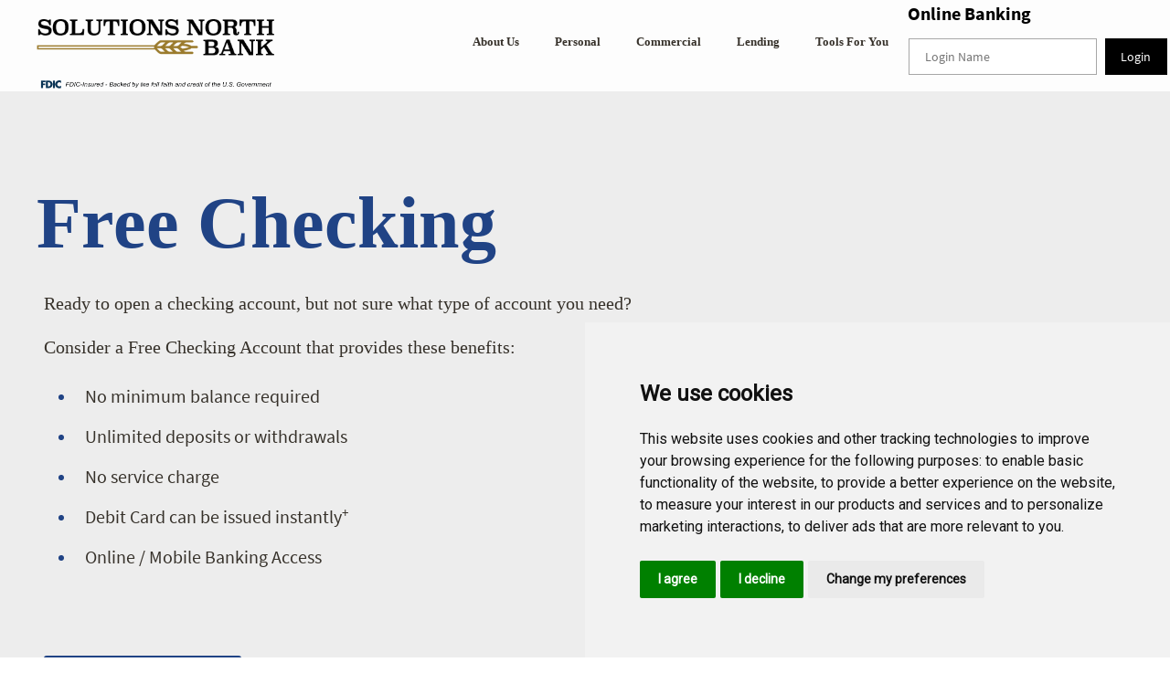

--- FILE ---
content_type: text/html; charset=utf-8
request_url: https://www.snbks.com/personal/personal-checking/free-checking
body_size: 8824
content:



<!DOCTYPE html>
<html xmlns="http://www.w3.org/1999/xhtml" class="no-js" lang="en">
<head>
    <meta http-equiv="Content-Type" content="text/html; charset=utf-8" />
    <meta name="viewport" content="width=device-width, initial-scale=1" />
    <meta name="application-name" content="Solutions North Bank" />
    <title>Free Checking - Solutions North Bank</title>
    <link rel="canonical" href="https://www.snbks.com/personal/personal-checking/free-checking" />
    <meta name="Generator" content="GoLive by Data Center Inc." />
        <link rel="shortcut icon" href="/doccenter/d5ea560e-5a94-4bac-aefd-8c288731d088/20181009155932/Favicon.png" />
            <link rel="apple-touch-icon" href="/doccenter/4c22f483-878d-4c42-b3cc-54dee4423b6b/20181009160913/TouchIcon180.png" />
    <link rel="preconnect" href="https://fonts.googleapis.com">
    <link rel="preconnect" href="https://fonts.gstatic.com" crossorigin>
    <link rel="stylesheet" type="text/css" href="/site-fonts.css" />
    <link href="/bundles/css/eui?v=WqMhKL5cQxvaPJIqHcOCwYcTUcVuhlECJwG8J37Go_A1" rel="stylesheet"/>

    <link href="/bundles/v12/largebank?v=swdd3HEi93P5MKdd6yuqZu1pdsvNkL0f-NU8jyps89w1" rel="stylesheet"/>

        <link href="/site-config.css" type="text/css" rel="stylesheet" />
    <script src='/includes/js/jquery-3.6.3.min.js'  ></script>

    
    
    <meta property="og:type" content="website" />
    <meta property="og:url" content="https://www.snbks.com/personal/personal-checking/free-checking" />
    <meta name="description" content="This is the free checking page for Solutions North Bank. Feel free to contact us for more information about our products and services." />
    <meta property="og:title" content="" />




    <script >
          var externalUrls = ["http://test.dcicms","https://www.telepc.net/snbks/Enrollment.aspx","https://snbks.dcicms.com"];
          var externalUrlAlertFormat = "Notice: You are now leaving our website and entering {hostname}. To remain on our site, click Cancel. To leave our site for {hostname}, click OK.";
          var externalUrlEmailWarning = "For your protection, please do not include any personal information (such as an account number or social security number) in any email correspondence.";
    </script>
        <script >
            if (top != self) {
                top.location.replace(self.location.href);
            }
        </script>
            <script >
            $(function () {
                var bttFade = false;
                $(window).scroll(function () {
                    var scrollTop = $(window).scrollTop();
                    var viewY2 = window.pageYOffset + window.innerHeight;
                    var footerY = document.body.scrollHeight - $(".mod-footer-wrap").height();
                    if (scrollTop > 25 && !(viewY2 >= footerY)) {
                        if (bttFade === false) {
                            $(".back-to-top-js").fadeIn(250);
                            bttFade = true;
                        }
                    }
                    else if (bttFade === true) {
                        $(".back-to-top-js").fadeOut(250);
                        bttFade = false;
                    }
                });
                var scrollTop = $(window).scrollTop(); // Always run it once.
                var viewY2 = window.pageYOffset + window.innerHeight;
                var footerY = document.body.scrollHeight - $(".mod-footer-wrap").height();
                if (scrollTop > 25 && !(viewY2 >= footerY)) {
                    if (bttFade === false) {
                        $(".back-to-top-js").fadeIn(250);
                        bttFade = true;
                    }
                }
                else if (bttFade === true) {
                    $(".back-to-top-js").fadeOut(250);
                    bttFade = false;
                }
            })

        </script>
                <script src='https://www.google.com/recaptcha/api.js'  type="text/plain" data-cookie-consent="functionality"></script>
    <script  src="https://cdnjs.cloudflare.com/ajax/libs/jquery-validate/1.21.0/jquery.validate.min.js" integrity="sha512-KFHXdr2oObHKI9w4Hv1XPKc898mE4kgYx58oqsc/JqqdLMDI4YjOLzom+EMlW8HFUd0QfjfAvxSL6sEq/a42fQ==" crossorigin="anonymous" referrerpolicy="no-referrer"></script>
      <script type="text/javascript" src="/includes/js/termsfeed-cookie-consent-4.2.0.min.js" ></script>
      <script type="text/javascript" >
        document.addEventListener('DOMContentLoaded', function () {
          cookieconsent.run({"notice_banner_type":"simple","consent_type":"express","palette":"light","language":"en","page_load_consent_levels":["strictly-necessary"],"notice_banner_reject_button_hide":false,"preferences_center_close_button_hide":false,"page_refresh_confirmation_buttons":false});
        });
      </script>
    <meta name="google-site-verification" content="Zh-3E_3jRtH5lDvSB-O-dJaITHRvzRQfeyFO0nMnzVU">
<link href="https://fonts.googleapis.com/css?family=Trocchi" rel="stylesheet">
<link href="https://fonts.googleapis.com/css?family=Roboto" rel="stylesheet">
<!--<link rel="stylesheet" media="screen" href="https://fontlibrary.org/face/bebas" type="text/css"/>-->
<!-- Global site tag (gtag.js) - Google Analytics 
<script async src="https://www.googletagmanager.com/gtag/js?id=UA-127309211-1"></script>
<script>
  window.dataLayer = window.dataLayer || [];
  function gtag(){dataLayer.push(arguments);}
  gtag('js', new Date());
 
  gtag('config', 'UA-127309211-1');
</script>-->

<!-- Begin Linktree conversion tracking code -->
<script nonce="">
(function (l, i, n, k, t, r, ee) {
  l[t] = l[t] || function () { (l[t].q = l[t].q || []).push(arguments) },
  l[t].l = 1 * new Date(); r = i.createElement(n); ee = i.getElementsByTagName(n)[0];
  r.async = 1; r.src = k; ee.parentNode.insertBefore(r, ee)
})
(window, document, 'script', 'https://assets.production.linktr.ee/ltpixel/ltpix.min.js?t=' + 864e5*Math.ceil(new Date/864e5), 'lti')
</script>
<script nonce="">
  lti('init', 'LTU-288f7368-047a-4518-b6a2-471be7137c66')
  lti('pageloaded')
</script>
<!-- End Linktree conversion tracking code -->

<!-- Google tag (gtag.js) -->
<script async src="https://www.googletagmanager.com/gtag/js?id=G-GCPMQXESDV" nonce=""></script>
<script nonce="">
  window.dataLayer = window.dataLayer || [];
  function gtag(){dataLayer.push(arguments);}
  gtag('js', new Date());

  gtag('config', 'G-GCPMQXESDV');
</script>


<!-- Facebook Pixel Code -->

<script nonce="">

!function(f,b,e,v,n,t,s)

{if(f.fbq)return;n=f.fbq=function(){n.callMethod?

n.callMethod.apply(n,arguments):n.queue.push(arguments)};

if(!f._fbq)f._fbq=n;n.push=n;n.loaded=!0;n.version='2.0';

n.queue=[];t=b.createElement(e);t.async=!0;

t.src=v;s=b.getElementsByTagName(e)[0];

s.parentNode.insertBefore(t,s)}(window,document,'script',

'https://connect.facebook.net/en_US/fbevents.js');


fbq('init', '1916581678412676'); 

fbq('track', 'PageView');

</script>



<!-- End Facebook Pixel Code -->

<script src='https://www.google.com/recaptcha/api.js' nonce=""></script> 
</head>

<body id="top" class=" fs-3">
    <a class="mod-skip-nav" id="skip-nav" href="#main-content">Skip Navigation</a>
    <script >
        document.documentElement.className = document.documentElement.className.replace("no-js", "js");
    </script>
    <div class="fullWrap ">
        <main>
            












<nav class="mod-navigation nav-utility mod-navigation-acs mod-navigation--has-fdic">
    <div class="mod-navigation-center">
        <button type="button" role="menuitem" class="mod-navigation-icon" aria-label="Open Menu" aria-controls="menu" aria-haspopup="menu"></button>

        <div class="mod-navigation-logo-wrap">
            
            <a class="mod-navigation-logo-v9 mod-navigation-logo-v9--mobile" href="/" title="Home"><img src="/doccenter/ba6be28a-5b18-4dc7-877e-19d05469794a/20180830154839/SolutionsNorthBankLogo.png" alt="Solutions North Bank Mobile Logo" /></a><div class="mod-fdic-logo mod-fdic-logo--mobile"><a class="mod-fdic-logo__link" href="https://www.fdic.gov/" title="Go to Federal Deposit Insurance Corporation Homepage"><img class="mod-fdic-logo__img mod-fdic-logo__img--dark" src="/images/fdic-2024-transparent-light-theme.png" alt="Federal Deposit Insurance Corporation Logo"></a></div>

            
            <a class="mod-navigation-logo-v9 mod-navigation-logo-v9--desktop" href="/" title="Home"><img src="/doccenter/ba6be28a-5b18-4dc7-877e-19d05469794a/20180830154839/SolutionsNorthBankLogo.png" alt="Solutions North Bank Logo" /></a><div class="mod-fdic-logo mod-fdic-logo--desktop"><a class="mod-fdic-logo__link" href="https://www.fdic.gov/" title="Go to Federal Deposit Insurance Corporation Homepage"><img class="mod-fdic-logo__img mod-fdic-logo__img--dark" src="/images/fdic-2024-transparent-light-theme.png" alt="Federal Deposit Insurance Corporation Logo"></a></div>
        </div>

        <div id="menu" role="menu" class="mod-navigation-link-wrap">
            <button type="button" role="menuitem" class="mod-navigation-close" aria-label="Close Menu" aria-controls="menu"></button>
                <div class="mod-navigation-section collapsed mod-navigation-section-short">
                        <a class="mod-navigation-link mod-navigation-link-parent  mod-navigation-link-acs" href="/about-us" role="menuitem" id="nav-item0" >About Us</a>

                        <button type="button" role="menuitem" class="mod-navigation-link mod-navigation-link-parent mod-navigation-link-acs" aria-label="About Us Submenu" aria-haspopup="menu">About Us</button>
    <div class="mod-navigation-children">
                <div class="mod-navigation-group">
                    <a class="mod-navigation-link mod-navigation-mobile-only mod-navigation-root-link" role="menuitem" href="/about-us" >
                        About Us Home
                    </a>
                    <a class="mod-navigation-link mod-navigation-haschildren" role="menuitem" href="/about-us/our-bank"  id="nav-item0-child0" aria-describedby="nav-item0">
                        Our Bank
                    </a>
                    <a class="mod-navigation-link mod-navigation-haschildren" role="menuitem" href="/about-us/locations"  id="nav-item0-child1" aria-describedby="nav-item0">
                        Locations
                    </a>
                    <a class="mod-navigation-link mod-navigation-haschildren" role="menuitem" href="/about-us/atm-locations"  id="nav-item0-child2" aria-describedby="nav-item0">
                        ATM Locations
                    </a>
                    <a class="mod-navigation-link mod-navigation-haschildren" role="menuitem" href="/about-us/contact-us"  id="nav-item0-child3" aria-describedby="nav-item0">
                        Contact Us
                    </a>
                    <a class="mod-navigation-link mod-navigation-haschildren" role="menuitem" href="/about-us/career-opportunities"  id="nav-item0-child4" aria-describedby="nav-item0">
                        Career Opportunities
                    </a>
                </div>
    </div>
                </div>
                <div class="mod-navigation-section collapsed mod-navigation-section-short">
                        <a class="mod-navigation-link mod-navigation-link-parent  mod-navigation-link-acs" href="/personal" role="menuitem" id="nav-item1" >Personal</a>

                        <button type="button" role="menuitem" class="mod-navigation-link mod-navigation-link-parent mod-navigation-link-acs" aria-label="Personal Submenu" aria-haspopup="menu">Personal</button>
    <div class="mod-navigation-children">
                <div class="mod-navigation-group">
                    <a class="mod-navigation-link mod-navigation-mobile-only mod-navigation-root-link" role="menuitem" href="/personal" >
                        Personal Home
                    </a>
                    <a class="mod-navigation-link mod-navigation-haschildren" role="menuitem" href="/personal/personal-checking"  id="nav-item1-child0" aria-describedby="nav-item1">
                        Personal Checking
                    </a>
                    <a class="mod-navigation-link mod-navigation-haschildren" role="menuitem" href="/personal/personal-savings"  id="nav-item1-child1" aria-describedby="nav-item1">
                        Personal Savings 
                    </a>
                    <a class="mod-navigation-link mod-navigation-haschildren" role="menuitem" href="/personal/personal-services"  id="nav-item1-child2" aria-describedby="nav-item1">
                        Personal Services 
                    </a>
                    <a class="mod-navigation-link mod-navigation-haschildren" role="menuitem" href="/personal/first-time-home-savings"  id="nav-item1-child3" aria-describedby="nav-item1">
                        First-Time Home Savings
                    </a>
                    <a class="mod-navigation-link mod-navigation-haschildren" role="menuitem" href="/personal/tools-to-use"  id="nav-item1-child4" aria-describedby="nav-item1">
                        Tools To Use 
                    </a>
                </div>
    </div>
                </div>
                <div class="mod-navigation-section collapsed mod-navigation-section-short">
                        <a class="mod-navigation-link mod-navigation-link-parent  mod-navigation-link-acs" href="/commercial" role="menuitem" id="nav-item2" >Commercial</a>

                        <button type="button" role="menuitem" class="mod-navigation-link mod-navigation-link-parent mod-navigation-link-acs" aria-label="Commercial Submenu" aria-haspopup="menu">Commercial</button>
    <div class="mod-navigation-children">
                <div class="mod-navigation-group">
                    <a class="mod-navigation-link mod-navigation-mobile-only mod-navigation-root-link" role="menuitem" href="/commercial" >
                        Commercial Home
                    </a>
                    <a class="mod-navigation-link mod-navigation-haschildren" role="menuitem" href="/commercial/commercial-checking"  id="nav-item2-child0" aria-describedby="nav-item2">
                         Commercial Checking 
                    </a>
                    <a class="mod-navigation-link mod-navigation-haschildren" role="menuitem" href="/commercial/commercial-services"  id="nav-item2-child1" aria-describedby="nav-item2">
                        Commercial Services
                    </a>
                    <a class="mod-navigation-link mod-navigation-haschildren" role="menuitem" href="/commercial/commercial-tools"  id="nav-item2-child2" aria-describedby="nav-item2">
                        Commercial Tools
                    </a>
                </div>
    </div>
                </div>
                <div class="mod-navigation-section collapsed mod-navigation-section-short">
                        <a class="mod-navigation-link mod-navigation-link-parent  mod-navigation-link-acs" href="/lending" role="menuitem" id="nav-item3" >Lending</a>

                        <button type="button" role="menuitem" class="mod-navigation-link mod-navigation-link-parent mod-navigation-link-acs" aria-label="Lending Submenu" aria-haspopup="menu">Lending</button>
    <div class="mod-navigation-children">
                <div class="mod-navigation-group">
                    <a class="mod-navigation-link mod-navigation-mobile-only mod-navigation-root-link" role="menuitem" href="/lending" >
                        Lending Home
                    </a>
                    <a class="mod-navigation-link mod-navigation-haschildren" role="menuitem" href="/lending/personal-lending"  id="nav-item3-child0" aria-describedby="nav-item3">
                        Personal Lending 
                    </a>
                    <a class="mod-navigation-link mod-navigation-haschildren" role="menuitem" href="/lending/agricultural-lending"  id="nav-item3-child1" aria-describedby="nav-item3">
                        Agricultural Lending 
                    </a>
                    <a class="mod-navigation-link mod-navigation-haschildren" role="menuitem" href="/lending/commercial-lending"  id="nav-item3-child2" aria-describedby="nav-item3">
                        Commercial Lending 
                    </a>
                    <a class="mod-navigation-link mod-navigation-haschildren" role="menuitem" href="/lending/lending-tools"  id="nav-item3-child3" aria-describedby="nav-item3">
                        Lending Tools 
                    </a>
                </div>
    </div>
                </div>
                <div class="mod-navigation-section collapsed mod-navigation-section-short">
                        <a class="mod-navigation-link mod-navigation-link-parent  mod-navigation-link-acs" href="/tools-for-you" role="menuitem" id="nav-item4" >Tools For You</a>

                        <button type="button" role="menuitem" class="mod-navigation-link mod-navigation-link-parent mod-navigation-link-acs" aria-label="Tools For You Submenu" aria-haspopup="menu">Tools For You</button>
    <div class="mod-navigation-children">
                <div class="mod-navigation-group">
                    <a class="mod-navigation-link mod-navigation-mobile-only mod-navigation-root-link" role="menuitem" href="/tools-for-you" >
                        Tools For You Home
                    </a>
                    <a class="mod-navigation-link mod-navigation-haschildren" role="menuitem" href="/tools-for-you/how-to-guides"  id="nav-item4-child0" aria-describedby="nav-item4">
                        How To Guides
                    </a>
                    <a class="mod-navigation-link mod-navigation-haschildren" role="menuitem" href="/tools-for-you/fraud-prevention"  id="nav-item4-child1" aria-describedby="nav-item4">
                        Fraud Prevention
                    </a>
                    <a class="mod-navigation-link mod-navigation-haschildren" role="menuitem" href="/commercial/commercial-tools/calculators"  id="nav-item4-child2" aria-describedby="nav-item4">
                        Calculators
                    </a>
                    <a class="mod-navigation-link mod-navigation-haschildren" role="menuitem" href="/tools-for-you/google-play-policy"  id="nav-item4-child3" aria-describedby="nav-item4">
                        Google Play Policy 
                    </a>
                    <a class="mod-navigation-link mod-navigation-haschildren" role="menuitem" href="https://www.snbks.com/about-us/statement-of-condition"  id="nav-item4-child4" aria-describedby="nav-item4">
                        Statement of Condition
                    </a>
                    <a class="mod-navigation-link mod-navigation-haschildren" role="menuitem" href="/tools-for-you/unsubscribe"  id="nav-item4-child5" aria-describedby="nav-item4">
                        Unsubscribe
                    </a>
                </div>
    </div>
                </div>
            



<script >
	$(function () {
		var defaultLoginMode = -1;
		var loginIdText      = "Customer ID";
		var loginNameText    = "Login Name";
		var cookieValue      = getCookie("LoginType");

		if (cookieValue != null) {
			setLogin( document.getElementById("LoginMode"), document.getElementById("LoginText"), cookieValue );
		}
		else {
			setLogin(
				document.getElementById("LoginMode"),
				document.getElementById("LoginText"),
				"" + defaultLoginMode );
		}

		$('#LoginSwitch').on('click', toggleLogin);
	} );

	function toggleLogin() {
		var lmode = document.getElementById("LoginMode");
		var lbox  = document.getElementById("LoginText");

		setLogin( lmode, lbox, ( lmode.value == "-1" ? 1 : -1 ) );
		setCookie("LoginType", lmode.value, 365 );
	}

	function setLogin(lmode, lbox, value) {
		var loginSwitch = document.getElementById("LoginSwitch");

		if (   lmode       == null
			|| lbox        == null
			|| loginSwitch == null ) {
			return;
		}

		if (value == "1") {
			lmode.value = value;

			lbox.placeholder = "Login Name";
			lbox.title       = "Login Name";

			loginSwitch.innerText = "Switch to Customer ID";
		}
		else {
			lmode.value = value;

			lbox.placeholder = "Customer ID";
			lbox.title       = "Customer ID";

			loginSwitch.innerText = "Switch to Login Name";
		}
	}

	function getCookie(cName) {
		if (document.cookie.length > 0) {
			begin = document.cookie.indexOf(cName + "=");

			if (begin != -1) {
				begin += cName.length + 1;
				end = document.cookie.indexOf(";", begin);

				if ( end == -1 ) {
					end = document.cookie.length;
				}
				return unescape(document.cookie.substring(begin, end));
			}
		}
		return null;
	}

	function setCookie(cName, cVal, eDay) {
		var ExpireDate = new Date();

		ExpireDate.setTime(ExpireDate.getTime() + (eDay * 24 * 3600 * 1000));

		document.cookie = cName + "=" + escape(cVal) + ((eDay == null) ? "" : "; expires=" + ExpireDate.toGMTString());
	}
</script>


<div class="mod-navigation-login-bar-wrap">
    <form action="https://www.telepc.net/snbks/bLogin.aspx" target="_self" method="post">

        <input type="hidden" id="LoginMode" name="LoginMode" value="-1" />

        <label for="LoginText">
            Online Banking
        </label>
        <input id="LoginText" class="mod-navigation-login-bar" name="customer" type="text" placeholder="Login Name" title="Login Name" autocomplete="off" />
        <button type="submit" class="mod-navigation-login-bar-submit" role="menuitem">
            Login
        </button>
    </form>
</div>
        </div>
    </div>
</nav>



<div class="mod-page-wrap" id="main-content">
        <div class="mod-safe-area">
                    <h1 class="h1style">Free Checking</h1>
        <div class="medSpace"> </div>

        </div>

<div class="mod-page-moduleWrap"><div class="mod-safe-area"><div class="htmlModuleWrap"><p>Ready to open a checking account, but not sure what type of account you need?</p>

<p>Consider a Free Checking Account that provides these benefits:</p>

<ul>
	<li>No minimum balance required</li>
	<li>Unlimited&nbsp;deposits or withdrawals</li>
	<li>No service charge</li>
	<li>Debit Card can be issued instantly<sup>+</sup></li>
	<li>Online / Mobile Banking Access</li>
</ul>

<p class="h3style">&nbsp;</p>

<p class="subheading"><a class="defaultCTA" href="/doccenter/b2ad6a6c7c3745bf8d995960f6546f46" target="_blank">Sign Up Today</a><span>&nbsp;</span></p>

<p class="subheading"><a class="defaultCTA" href="/about-us/contact-us" target="_blank">Contact Us</a></p>

<p class="subheading">&nbsp;</p>

<p class="disclaimer"><sup>+</sup>Subject to Approval</p>

<p class="disclaimer">Overdraft &amp; Non-sufficient Funds (NSF)&nbsp;Fees Apply</p>

<p class="disclaimer">Dormant&nbsp;Service&nbsp;Charge&nbsp;may be assessed after 12 months of inactivity when an account balance is below $100.</p>
</div><div class="smallSpace"> </div></div></div></div>




<div class="mod-footer-wrap simple-footer">
  <div class="mod-footer-center">
    <div class="mod-footer-table">
      <div class="mod-footer-logo-wrap">
          <img src="/doccenter/de9b35e7-56c9-4717-94bb-30ab4d37f629/20180913101749/SolutionsNorthLogo2grayscalewithtagline.png" alt="Solutions North Bank Logo" />
      </div>
      <div class="mod-footer-column-wrap mod-footer-wrap-short">
            <div class="mod-footer-column">
              <a class="mod-footer-column-title" href="/tools-for-you/security">Security</a>
              <a class="mod-footer-column-title" href="/doccenter/b8c8d3b84bd348b3bbd4ca5ac2c36e4c">Privacy</a>
              </div>
      </div>
    </div>
    <div class="mod-footer-tray-wrap">
      <div class="mod-footer-social-wrap">
        <p>&copy;&nbsp;2026</p>
        <p><a href="/sitemap">Sitemap</a></p>
          <p>Follow Us</p>
            <a class="mod-footer-social" href="https://www.facebook.com/SolutionsNorthBank/" title="Facebook"><i class="fa fa-fw fa-facebook-square"><span class="sr-only">Facebook</span></i></a>
            <a class="mod-footer-social" href="https://twitter.com/snb_bank" title="Twitter"><i class="fa fa-fw fa-twitter-square"><span class="sr-only">Twitter</span></i></a>
          <a class="mod-footer-social" href="https://www.instagram.com/solutions_north_bank/" title="Instagram"><i class="fa fa-fw fa-instagram"><span class="sr-only">Instagram</span></i></a>
      </div>
      <div class="mod-footer-copyright-wrap">
        <div class="mod-footer-copyright-group">
          <p>*APY = Annual Percentage Yield</p>
            <p>Routing Number: 101103327</p>
                      <p>NMLS#: 404921</p>
          <a href="https://www.datacenterinc.com/" target="_blank">Powered by DCI</a>
        </div>
          <img src="/images/equal-housing-lender-light.png" alt="Equal Housing Lender Logo" />
              </div>
    </div>
    <div class="clear">&nbsp;</div>
  </div>
</div>


        </main>
    </div>

        <a href="#top" class="back-to-top">Back to Top</a>
    <script src='/bundles/js/eui?v=9sNi4WOTkUr6_DkepQS94ydTLGZvVt4_ZnT2LoH8yJk1'  ></script>

        
    <script >
        
        $(".mod-card-section").each(function () {
            $(this).masonry({
                columnWidth: '.mod-card-grid-sizer',
                gutter: '.mod-card-gutter-sizer',
                itemSelector: '.mod-card',
                percentPosition: true,
                horizontalOrder: true
            });
        });

        $(function () {
            setTimeout(function () {
                var anchorSplit = window.location.href.split('#');
                if (anchorSplit.length > 1) {
                    var anchorValue = anchorSplit[1];
                    var anchorJQ = $("#" + anchorValue);
                    if (anchorJQ != null && anchorJQ.length > 0) {
                        var anchorDOM = $("#" + anchorValue)[0];
                        if (anchorDOM != null) {
                            if (anchorDOM.classList.contains("mod-expanding-trigger")) {
                                anchorDOM.click();
                            }
                        }
                    }
                }
            }, 100)
        });
    </script>



    <noscript>

<img height="1" width="1" alt="" src="https://www.facebook.com/tr?id=1916581678412676&ev=PageView&noscript=1">

</noscript>
<script nonce="">
    $(`<div class='tagLine'><p style='color:#fff;'>Experience the SNB Way</p></div>`).insertBefore(".mod-footer-table");
    </script>

<script nonce="">
    $(`<div class='newPromo'>
        <p class='promoText'>Convenience. Anytime, Anywhere. <strong>Open a consumer account or loan online!</strong></p>
        <p class="buttonClass"><a class="defaultCTA" href="/tools-for-you/open-an-account">Open Acct/Loan Now</a></p>
        </div>`).insertBefore(".home .mod-tile-wrap-outer");
</script>

<script nonce="">
    $(()=>{setTimeout(()=>{
        // GET parameters
        var getParamsUnclean = window.location.search.substr(1).split(';');
        var getParams = {};
        for (var i=0; i<getParamsUnclean.length; i++) {
            var kvpSplit = getParamsUnclean[i].split('=');
            getParams[kvpSplit[0]]=kvpSplit[1];
        }
        // If ?section= is defined
        if (getParams.section != undefined)
        {
            // Find the collapsing section to go to
            var collapsingSections = $(".mod-expanding-trigger");
            var goToElement = null;
            for (var i=0; i<collapsingSections.length; i++)
            {
                var collapsingSection = collapsingSections[i];
                if (collapsingSection.innerText.toLowerCase().startsWith(getParams.section))
                {
                    goToElement = collapsingSection;
                    break;
                }
            }
            // If found, then expand it and scroll to
            if (goToElement != null)
            {
                $(goToElement).click();
                $([document.documentElement, document.body]).animate({
                    scrollTop: $(goToElement.parentNode).offset().top
                }, 1000);
            }
        }
    }, 100)});
    $(()=>{
        if ($(".toggle-btn.prevent").length>0) {
            var alertID = ""+$(".toggle-btn.prevent")[0].dataset.id;
            var closed = ($.cookie("alert-closed") == alertID);

            $(".alert-expand .toggle-btn").off("click");

            if (closed) {
                $(".mod-alert-box").toggleClass("alertClosed");
                $(".mod-alert-box")[0].style.display = null;
            }
            
            $(".alert-expand .toggle-btn").click(function () {
              if (closed) {
                $("#toggle-btn-sr")[0].innerText = "Close";
                $.cookie("alert-closed", null);
                $("#toggle-btn-fa").removeClass("fa-caret-down").addClass("fa-caret-up");
              }
              else {
                $("#toggle-btn-sr")[0].innerText = "Open";
                $.cookie("alert-closed", alertID);
                $("#toggle-btn-fa").removeClass("fa-caret-up").addClass("fa-caret-down");
              }
              
              $(".mod-alert-box").toggleClass("alertClosed");
              closed = !closed;
            });
        }
    });
</script>
</body>
</html>


--- FILE ---
content_type: text/css; charset=utf-8
request_url: https://www.snbks.com/site-config.css
body_size: 9720
content:
.mod-navigation-login-bar-wrap label{
    font-size:20px;
    font-weight:bold;
}
.mod-footer-logo-wrap{
    display:none !important;
}
.tagLine{
    text-align:center;
    padding-top:1em;
    font-size:25px;
}
.mod-hero-video{
    width:100%;
    background:#d3d3d3;
}
.mod-footer-social-wrap p a:hover{
    text-decoration:underline;
}


/*newPromo*/

.newPromo{
    display:flex;
    flex-direction:row;
    flex-wrap:wrap;
    justify-content:center;
    background:#a1833d;
    gap:0 50px;
    height:5.5em;
}

.promoText{
    font-size:30px;
    margin:1.5em 0;
    text-align:center;
    color:#000;
    line-height:1.2em;
}

.newPromo .defaultCTA{
    background:#000;
    color:#fff;
    border:2px solid #000;
}
.mod-footer-social-wrap, .mod-footer-copyright-wrap{
    padding:1em;
}
.promoCTAtxt{
    margin-top:1em;
}
.buttonClass{
    margin-top:1em;
}
@media screen and (max-width:1378px){
    .promoText{
        font-size:25px;
        margin:1.75em 0;
    }
}
@media screen and (max-width:1200px){
    .mod-hero-vertical-center{
        top:74%;
    }
    .newPromo{
        z-index:1000;
        top:4em;
        width:100%;
        position: fixed;
    }
    .promoText{
        font-size:19px;
        margin:2.75em 0;
    }
    .newPromo .defaultCTA{
        font-size:20px !important;
        padding:.5em;
    }
    .mod-hero-rotator{
        /*min-height:770px !important;*/
        height:auto;
    }
    .slick-list{
        top:5em;
    }
    .mod-tile-wrap-outer .slick-list{
        top:0;
    }
}
@media screen and (max-width:940px){
    .newPromo .defaultCTA {
  font-size: 16px !important;
    }
    .promoText{
        font-size:18px;
        margin:2em 0;
    }
}
@media screen and (max-width:865px){
    .buttonClass{
     margin-top: 0;
    position: relative;
    top: -2.5em;
    }
    .promoText{
        margin-top:1em;
    }
}
@media screen and (max-width:857px){
    .mod-hero-button{
        padding:.75em .7em;
    }
    .mod-hero-vertical-center{
        top:72%;
    }
}

@media screen and (max-width:708px){
    .promoText{
        margin:1em 0 0 0;
    }
    .promoCTAtxt{
        margin-top:0;
    }
    .newPromo .defaultCTA{
        background:none;
        border:none;
        color:#000;
        text-decoration:underline;
        font-weight:600;
    }
    .newPromo .defaultCTA:hover, .newPromo .defaultCTA:focus{
        background:none;
        text-decoration:none;
        border:none;
    }
    .buttonClass{
        margin-top:0;
        position:relative;
        top:-2em;
    }

}

@media screen and (max-width:640px){
    .mod-hero-headline.lg{
        font-size:40px;
    }
    .mod-hero-subline{
        font-size:18px;
    }
    .mod-hero-rotator{
        min-height:500px;
    }
}


/*****************************/

/* RESET */

html {
    font-family: 'Source Sans Pro', Arial, "Helvetica Neue", Helvetica, sans-serif;
    font-size: 20px;
    line-height: 1.6em;
    color: #36312a;
}

.mod-card-title, .mod-card-content {
    word-break: break-word;
}

.mod-expanding-information {
    margin: -2500px 0 0 0;
}

.mod-footer-copyright-group p:nth-child(1) { display: none; }
.mod-footer-copyright-wrap p, .mod-footer-copyright-wrap a { padding: 0 0 0 1em; }

.mod-hero-button{
    background:#000;
    border:2px solid #fff;
}

.mod-hero-button:hover, .mod-hero-button:focus{
    color:#000;
    background:#c5c5c5;
    border:2px solid #000;
}

.alertClosed {
    display:block;
    height:2em;
}

.htmlModuleWrap {
    overflow: visible;
}

.fullWrap {
    background: #f6f3ef;
}

.h1style {
    font-size: 4em;
    line-height: 1.1em;
    color: #204385;
    font-family: Georgia, Times, "Times New Roman", serif;
}

/*DCI EDIT (Jeremy) 9/10: Changed the font of heading one to Great Vibes with blue coloring.*/

.h2style {
    font-size: 2.25em;
    line-height: 1.2em;
    color: #848484;
}

/* DCI EDIT(Jeremy) 9/11: Changed the color of the H2 tag to grey color.*/

.h3style {
    font-family: 'BebasNeueRegular', 'Roboto', sans-serif;
    font-size: 1.6em;
    line-height: 1.2em;
    color: #5a5a5a;
    max-width: 900px;
}

/* DCI EDIT(Jeremy): Changed the color of the <h3> tags to a dark grey, it does match the paragraph text color a bit so can change later if need be. 9/11 - Changed H3 font to Bebas.*/

p, p a {
    font-size: 1em;
    color: #36312a;
    font-family: Georgia, Times, "Times New Roman", serif;
}

/* DCI EDIT(Jeremy) 9/11: Changed the paragraph font to Georgia. 9/26 (Chris H.): Bump text size from .8 to .85.*/

ul li {
    font-size: 1em;
    line-height: 1.2em;
    width: 100%;
}

/* 9/26 (Chris H.) - Bumped text size from .8 to .85em */

ul li::before, ul li:before {
    background: #067bce;
}

.defaultCTA, .mod-card-button {
    font-size: 1em;
    color: #fff;
    background: #204385;
    border: 2px solid #204385;
    border-radius: 3px;
    margin: .5em 0;
}


/* DCI EDIT(Jeremy): Changed the colors on the cta button. 9/18: Made the margin around the button more centered around the top and bottom of the button.*/

.defaultCTA:hover, .defaultCTA:focus,
.mod-card-button:hover, .mod-card-button:focus {
    color: #000;
    background: #c5c5c5;
    border: 2px solid #000;
    border-radius: 3px;
}

/* DCI EDIT(Jeremy): Changed the hover colors on the cta button*/

.subheading {
    font-size: 1.2em;
    line-height: 1.2em;
    color: #61524e;
}

.atm-email-link {
    text-decoration: none;
    color: blue;
    font-size: 1em;
}

/* DCI EDIT(Jeremy): Made the email link on the ATM Locations Page Styled like the rest of the text.*/

.docCenter-ATMloc {
    text-decoration: none;
    color: blue;
    font-size: 1.5em;
}

/* DCI EDIT(Jeremy): Changed the style on the InstaKEY ATM Document Link.*/

.mod-content-image-banner {
    background: #2d2d2d;
}

/* DCI EDIT(Jeremy): Changed the background color for the featured image on the location page to grey.*/

.mod-content-image-banner img {
    opacity: .25;
    filter: grayscale(100%);
}

/* DCI EDIT(Jeremy) 10/9: Made every single featured image picture have .25 opacity. Also made the images grayscale.*/

.htmlModuleWrap ::before {
    background-color: #204385;
}

/* DCI EDIT(Jeremy): Made the bullets on the list gold color.*/

.defaultLabel, .defaultSelect {
    margin: 5px;
}

/* DCI EDIT(Jeremy) 9/11: Changed the margin space within the contact form elements.*/

input, textarea, select {
    margin: 5px;
}

/* DCI EDIT(Jeremy) 9/18: Put some margin within the contact form for better spacing.*/

.defaultRadio {
    margin: 0 10px;
}

/* DCI EDIT(Jeremy) 9/11: Changed the spacing around the select buttons on the contact form.*/

.fullWrap {
    overflow: visible;
}

/* DCI EDIT(Jeremy) 9/12: Made the wrap on the home page visible so the navigation can show up on the bottom of the page.*/

.imageEditor {
    max-width: 100%;
    width: auto;
    object-fit: contain;
}

/* DCI EDIT(Jeremy) 9/12: Contained the aspect ratio for the images on the HTML Editor.*/

/*.mod-hero-headline { font-size: 4em; line-height: 1.1em; color: #204385; font-family: Georgia, Times, "Times New Roman", serif; }/* DCI EDIT(Jeremy) 9/19: Styled the heading in the main promo*/

/*.mod-hero-button { text-align: center; display: block; font-size: 2em; }*/

.contactSection .formMod {
    display: block;
    width: 100%;
}

/* DCI EDIT(Jeremy) 9/28: Set the width text boxes to 100%*/


/* DCI EDIT(Jeremy) 10/3: Decreased the padding on the main content pages.*/

/* TEMPLATE CSS CHANGE */

.home .mod-alert-box {
    margin-top: 0px;
}

/* DCI EDIT (Jeremy) 2/1/19: Set the top margin on the alert box to 0 on the home page.*/

/* TEMPLATE CSS CHANGE */

.mod-alert-box {
    margin-top: 105px;
}

/* DCI EDIT (Jeremy) 2/1/19: Set the top margin on the alert box to 105px on regular pages.*/

/* TEMPLATE CSS CHANGE */

.mod-small-navigation-wrap {
    background: #f5f3ef;
}

/* DCI EDIT (Jeremy) 2/1/19: Hide the small navigation wrap element. */

/* Begin of NewBank Collapsible Section Properties */

.mod-expanding-wrap {
    padding: .65em 0 0 0;
}

/* Default from NewBank CSS, required for Collapsible Areas, adds padding to the area. */

.mod-expanding-wrap {
    position: relative;
    display: block;
    width: 50%;
}

/* DCI EDIT(Jeremy) 9/11: Trying to resize the width of the collapse sections so they don't take the whole width of the page.*/

.mod-expanding-trigger {
    border-radius: 25px;
    padding: 1.2em;
    font-size: .9em;
    line-height: 1.2em;
    color: #fff;
    text-decoration: none;
    background: #204385;
    -webkit-transition: .25s;
    -moz-transition: .25s;
    transition: .25s;
    -o-transition: .25s;
}

/* Default from NewBank CSS, required for Collapsible Areas, adds styling and animation timer on the collapsible section header. DCI EDIT(Jeremy) 9/10: Changed color of collapse section to the gold color. Added rounded corners to all corners*/

.expanded .mod-expanding-trigger, .no-js .mod-expanding-trigger {
    border-radius: 25px 25px 0 0;
    padding: .73em .9em;
    font-size: 1.2em;
    line-height: 1.2em;
    color: #fff;
    background: #204385
}

/* Default from NewBank CSS, required for Collapsible Areas, styling when expanded. DCI EDIT(Jeremy) 9/10: Changed expanding color to grey. Added rounded corners to the top two conrers of the box.*/

.mod-expanding-trigger::before, .mod-expanding-trigger:before {
    content: '';
    position: relative;
    display: inline-block;
    vertical-align: middle;
    margin: 0 1em 0 0;
    font-family: 'FontAwesome';
    font-size: 1em;
    line-height: 1em;
    color: #000;
    -webkit-transition: .25s;
    -o-transition: .25s;
    -moz-transition: .25s;
    transition: .25s
}

/* Default from NewBank CSS, required for Collapsible Areas, this styling is used for the down arrow exclusively. */

.expanded .mod-expanding-trigger::before, .expanded .mod-expanding-trigger:before {
    margin: 0 1em 0 0;
    color: #000;
    font-size: .75em;
    line-height: 1em;
    -o-transform: rotate(180deg);
    -webkit-transform: rotate(180deg);
    -moz-transform: rotate(180deg);
    -ms-transform: rotate(180deg);
    transform: rotate(180deg)
}

/* Default from NewBank CSS, required for Collapsible Areas, this rotates the down arrow when the section is expanded. */

.no-js .mod-expanding-trigger::before, .no-js .mod-expanding-trigger:before {
    display: none
}

/* Default from NewBank CSS, required for Collapsible Areas */

.mod-expanding-information {
    position: relative;
    display: block;
    margin: -30000px 0 0 0;
    -o-transition: .25s;
    -webkit-transition: .25s;
    -moz-transition: .25s;
    transition: .25s;
    padding: 4em 1.35em
}

/* Default from NewBank CSS, required for Collapsible Areas, padding for the area. */

/* DCI Edit by Chris Henning, allows more content to be added into collapsible sections */

/* End of NewBank Collapsible Section Properties */

/* DCI EDIT(Jeremy): fixed the navigation to the top of the screen at all times. */

.mod-navigation-link-wrap {
    padding-right: 1em;
}

/* DCI EDIT(Jeremy) 9/13: Shifted the top navigation to the left to make room between the login button and the edge ofthe page.*/

.home .mod-navigation-link-wrap {
    padding-right: 1em;
}

/* DCI EDIT(Jeremy) 9/13: Did the same thing as above but only to the main navigation on the home screen.*/

.mod-navigation-link {
    font-family: Georgia, Times, "Times New Roman", serif;
    font-size: .75em;
    line-height: 1.2em;
    color: #36312a;
    text-transform: none;
}

/* DCI EDIT(Jeremy): Set font on menu to Georgia*/

.mod-navigation-link:hover, .mod-navigation-link:focus, .mod-navigation-section:hover {
    color: #000;
    background: #949494;
}

/* DCI EDIT(Jeremy): Changed color of the hover state to grey color. 9/4 Made the main nav stay yellow when hovering in the sub nav.*/

.mod-navigation-link:hover, .mod-navigation-link:focus, .mod-navigation-section:hover .mod-navigation-link, .mod-navigation-section:focus .mod-navigation-link {
    color: #204385;
}

/* DCI EDIT(Jeremy): Kept text white on main nav when going into the sub nav.*/

.mod-navigation-children {
    background: #aaa;
}

/* DCI EDIT(Jeremy): Changed the background of the sub-navigation to black.*/

.mod-navigation-group::before, .mod-navigation-group:before {
    background: #fff;
    opacity: .08;
}

.mod-navigation-children .mod-navigation-link {
    font-size: 1.05em;
    color: #000;
}

.mod-navigation-children .mod-navigation-children .mod-navigation-link {
    font-size: .71em;
    line-height: 1.2em;
    color: #9ec9ea;
}

.mod-navigation-login-link {
    background: #c79914;
}

/* DCI EDIT(Jeremy): Changed the background color on the login link.*/

.home .mod-navigation-icon::before, .home .mod-navigation-icon:before, .home .mod-navigation-icon::after, .home .mod-navigation-icon:after {
    border-color: #afafaf;
}

/* DCI EDIT(Jeremy): Changed the coloring on the three lined menu icon to grey color.*/

.mod-navigation:not(.mod-collapsed-navigation) .mod-navigation-children .mod-navigation-children .mod-navigation-link {
    padding: .48em 6.32em;
    font-size: 1em;
    font-weight: 400;
    line-height: 1.2em;
    color: #fff;
}

/*DCI EDIT(Jeremy) 9/11: Changed the sub list items to a black color. Changed the font size to the small items in the sub-nav.*/

.mod-navigation-link:hover, 
.mod-navigation-link:focus, 
.mod-navigation-section:hover .mod-navigation-link, 
.mod-navigation-section:focus .mod-navigation-link,
.mod-navigation-children .mod-navigation-link
{
    color: #204385;
}

/*DCI EDIT(Jeremy) 9/11: Made the gold headings in the navigation a bit brighter so you could read everything easily with the current color scheme.*/

.mod-navigation-children .mod-navigation-link {
    font-size: 1.2em;
    font-family: Georgia, Times, "Times New Roman", serif
}

/* DCI EDIT(Jeremy) 9/11: Changed the Sub-Navigation font to Bebas Neue.*/

.mod-navigation-children {
    text-align: center;
    width: fit-content;
    width: -moz-fit-content;
}

/* DCI EDIT(Jeremy) 9/11 - Centered the sub-navigation elements.*/

.mod-navigation-group {
    display: table-cell;
    width: auto;
}

/* DCI EDIT(Jeremy) 9/11:Divided the columns up in the sub-nav."Doesn't work well with mobile. Need to find another way to fix.*/

.mod-navigation-children .mod-navigation-link {
    padding: .5em .5em;
}

.mod-navigation-login-bar-wrap {
    left: -.1em;
}

/* DCI EDIT(Jeremy) 9/18: Pushed the login bar on the main navigation to the left so it wouldn't be against the Current Rates menu option.*/



/* DCI EDIT(Jeremy) 9/18: Did the same thing as above but only to the main navigation on the home screen.*/

.home .mod-navigation {
    top: 0;
}

/* Snapped the navigation tot he top of the screen on the home page.*/

.mod-navigation-login-bar-wrap label {
    padding: 0 0px .5em 4px;
}

/* DCI EDIT(Jeremy) 9/26: Added padding to the login label.*/

.mod-navigation-login-link.mod-mobile-login, .home .mod-navigation-login-link.mod-mobile-login {
    display: none;
}

/* DCI EDIT(Jeremy) 9/26: Hide the login button on the top.*/

.mod-navigation-link:active {
    outline: none;
}

/* DCI EDIT (Jeremy) 9/28: Took the outline out of the focus on the navigation menu.*/

/* HERO */
.mod-footer-logo-wrap img { max-width: none; }

/* DCI EDIT(Jeremy) 9/28: Shifted the height of the  main promo up to fit the small promos on the screen without scrolling.*/

.mod-hero-login-headline {
    color: #08375a;
}

.mod-hero-login-headline::before, .mod-hero-login-headline:before {
    color: #08375a;
}

.mod-hero-login-headline::after, .mod-hero-login-headline:after {
    border-color: #08375a;
}

.mod-hero-login-subline {
    color: #4f4f4f;
}

.mod-hero-login-input {
    color: #36312a;
}

.mod-hero-login-input:focus {
    border-color: #08375a;
}

.mod-hero-login-button {
    color: #fff;
    background: #08375a;
    border: 2px solid #08375a;
}

.mod-hero-login-button:hover, .mod-hero-login-button:focus {
    color: #08375a;
    background: #fff;
}

.mod-hero-login-signup {
    color: #36312a;
}

.mod-hero-login-signup:hover, .mod-hero-login-signup:focus {
    color: #08375a;
}

.mod-content-image-headline {
    font-size: 3em;
    line-height: 1em;
    color: #fff;
}

/*.mod-tile-image { bottom: auto; } /* DCI EDIT(Jeremy) 9/19: Made the image to the small promo not go to the bottom.*/

/*.mod-tile-content { bottom: -226px;} /* DCI EDIT(Jeremy) 9/19: Moved the content of the small promo go more to the bottom to be beneath the image.*/

/*.mod-tile-headline { color: #000; bottom: -29px; } /* DCI EDIT(Jeremy) 9/19: Changed the color of the text to black and moved the text closer to the button.*/

/*.mod-tile-button { margin: -9px auto 0 auto;} /* DCI EDIT(Jeremy) 9/19:Originally moved the button closer to the text but would look worse on smaller screens.*/

/* TILES */

.mod-tile-wrap-outer-custom .mod-tile {
    display: table-cell;
    width: 16.66%;
    height: auto;
}

.mod-chip-headline {
    color: #08375a;
}

.mod-chip-cta {
    background: #2b5c7f;
}

a:hover .mod-chip-cta, a:focus .mod-chip-cta {
    background: #08375a;
}

.mod-tile-button {
    background: #204385;
    border: 2px solid #204385;
}

/* DCI EDIT(Jeremy) 10/2: Changed the color of the CTA Button on the small promos to the matching blue that is through the site.*/

/* TABLES */

.fancyTable {
    width: 100%;
}

/* DCI EDIT(Jeremy) 9/12: Changed the width of the tables to fit into viewport at any size.*/

.fancyTable th, .fancyTable td {
    font-size: .8em;
    line-height: 1.25em;
    color: #353535;
    background: #fff;
    border: 1px solid #c7c7c7;
}

.fancyTable th p, .fancyTable td p {
    font-size: 1em;
    line-height: 1.25em;
}

.fancyTable th {
    font-size: .8em;
    color: #000;
    background: #f6f3ef;
}

/* DCI EDIT(Jeremy): Changed the Row Title Color to the grey.*/

.fancyTable th a {
    font-size: 1em;
    line-height: 1.25em;
    color: #3c7cff;
}

.fancyTable td span.fa-check, .mobileFancyTableCol span.fa-check {
    font-size: 2em;
    line-height: 1.2em;
    color: #204385;
}

/* DCI EDIT(Jeremy) 9/11: Changed the color of the checkmark on the table to the gold color.*/

/*.fancyTable .fancyTableHead th, .fancyTable .fancyTableHead td { font-size: .8em; line-height: 1.2em; color: #353535; } /* DCI Edit(Jeremy) 9/14:  Changed the hover state on the Table Heads on the tp to change color to a lighter blue.*/

.fancyTable .fancyTableHead th {
    color: #fff;
    background: #204385;
    border-left: 1px solid #c7c7c7;
    border-right: 1px solid #c7c7c7;
}

/* DCI EDIT(Jeremy): Changed the upper header row's color to the blue and also changed the border color on the sides to math the grey on the rest of the table.*/

.mobileFancyTableItem {
    border-color: #c7c7c7;
}

.mobileFancyTableItem:nth-child(even) {
    background: #f5f5f5;
}

.mobileFancyTableHeader, .mobileFancyTableRow {
    font-size: .8em;
    line-height: 1.2em;
}

.mobileFancyTableHeader {
    font-size: 1em;
}

.fancyTable th a::before, .fancyTable th a:before {
    display: none;
}

/* DCI EDIT(Jeremy) 9/13: Took away the arrow form the links on the table.*/

.fancyTable th a {
    font-size: 1em;
    line-height: 1.25em;
    color: #fff;
}

/* DCI EDIT(Jeremy) 9/13: Colred the links to white at the top of the table.*/

.fancyTable th a:hover {
    text-decoration: underline;
}

/* DCI EDIT(Jeremy) 9/13: Supposed to style on hover for links *but not working for some reason*.*/

/* LOCATIONS */

.mod-locations-sidebar-list-item::before, .mod-locations-sidebar-list-item:before {
    background: #e2e2e2;
}

.mod-locations-sidebar-filter-wrap {
    font-size: .9em;
    line-height: 1.2em;
    border: 6px solid #fff;
}

.mod-locations-sidebar-filter {
    color: #696969;
    background: #f2f2f2;
    border: 6px solid #fff;
}

.mod-locations-sidebar-filter:hover, .mod-locations-sidebar-filter:focus, .mod-locations-sidebar-filter.active {
    color: #fff;
    background: #08375a;
}

.mod-location-sidebar-title, .mod-location-sidebar-text, .mod-location-sidebar-distance, .mod-location-sidebar-trigger {
    color: #36312a;
}

.mod-location-sidebar-trigger::after, .mod-location-sidebar-trigger:after {
    color: #625e59;
}

.mod-location-sidebar-collapsing {
    font-size: .9em;
    line-height: 1.2em;
}

/* NEWS */

.mod-news-story-date {
    font-size: .9em;
    line-height: 1.2em;
    color: #4e413e;
}

.mod-news-story-title {
    font-size: 1.7em;
    line-height: 1.1em;
    color: #0c446b;
}

.mod-news-story-desc {
    font-size: .9em;
    line-height: 1.5em;
    color: #665652;
}

.mod-news-story-cta {
    margin: 2em 0 0 0;
    font-size: .8em;
    background: #08375a;
    border: 2px solid #08375a;
}

.mod-news-story-cta:hover, .mod-news-story-cta:focus, a:hover .mod-news-story-cta, a:focus .mod-news-story-cta {
    color: #08375a;
    background: #fff;
}

/* FOOTER */

.simple-footer .mod-footer-column-title, .simple-footer .mod-footer-column a {
    padding: .5em 1em;
}

/* DCI EDIT(Jeremy) 9/27: I have added padding around the footer links.*/

.mod-footer-wrap {
    color: #fff;
    background: #204385;
}

/* DCI EDIT(Jeremy): Changed background of the footer to Black.*/

.mod-footer-column-title, .mod-footer-column a {
    font-size: .7em;
    line-height: 1.2em;
    color: #cddde9;
}

/**/

.mod-footer-column-title::before, .mod-footer-column-title:before, .mod-footer-column a::before, .mod-footer-column a:before {
    background: #cddde9;
}

.mod-footer-column p, .mod-footer-column a {
    color: #fff;
}

.mod-footer-column:last-child .mod-footer-column-title {
    padding-right: 1em;
}

/* DCI EDIT(Jeremy) 9/28: Made the right padding on the footer links a bit smaller to fit better on the page.*/

.mod-footer-tray-wrap {
    border-top: 1px solid #848484;
}

/* DCI EDIT(Jeremy): Changed color of the footer line to a grey color.*/

.mod-footer-social-wrap p, .mod-footer-copyright-wrap p {
    font-size: .7em;
    color: #fff;
}

.mod-footer-social-wrap p a, .mod-footer-copyright-wrap p a {
    font-size: 1em;
    color: #fff;
}

.mod-footer-social-wrap p a {
    color: #fff;
}

.mod-footer-social {
    font-size: 1.2em;
    color: #fff;
}

.mod-footer-copyright-group {
    font-family: 'Trocchi', serif;
}

/* DCI EDIT(Jeremy): Better way to do this Joseph? Keep copyright content in the center of the footer? 8/31 - Added Trocchi to the footer.*/

.mod-footer-table .mod-footer-logo-wrap {
    display: table-caption;
    text-align: center;
    max-width: 100%;
    width: -webkit-fill-available;
    width: -moz-fill-available;
    height: 60px;
}

/* DCI EDIT(Jeremy) 9/13:Center the tagline above the links in the footer. 9/19: Made the tagline img in the footer fit within any viewport size on Firefox or Chrome. 9/25: Reduced te height to 60px.*/

.mod-footer-table .mod-footer-column {
    text-align: center;
}

/*DCI EDIT(Jeremy) 9/13: Center the Security | Privacy | Terms & Conditions in the footer.*/

/* MEDIA */

@media screen and (max-width:1506px) {
    /*.mod-navigation-link { font-size: .7em; } /* DCI EDIT(Jeremy) 9/12: Made the main navigation shrink half a size down when the screen goes below 1506px.*/
}

@media screen and (max-width:1430px) {
    /*.mod-navigation-link { font-size: .6em; } /* DCI EDIT(Jeremy) 9/12: Made the main navigation shrink down a bit more once the screen size gets down to 1430px.*/
    /*.mod-navigation-link .mod-navigation-link-parent { font-size: .8em; } /* DCI EDIT(Jeremy) 9/12: Sized the Heading tags on the main navigation down slightly so they fit better on smaller laptop screens.*/
}

@media screen and (max-width:1350px) {
    .home .mod-navigation-link, .mod-navigation-link {
        font-size: .7em;
    }
    /*DCI EDIT(Jeremy): Made the navigation fit in pages smaller than 1300px wide.*/
    .fancyTable th {
        font-size: .7em;
    }
}

@media screen and (max-width:1310px) {
    .home .mod-navigation-link-wrap, .mod-navigation-link-wrap {
        padding-right: 0;
        max-height: 100%;
overflow-y: scroll;
overflow-x: hidden;
    }
    /* DCI EDIT(Jeremy) 10/1: Shifted the nav to the left of the screen when the screenview got smaller.*/
    .home .mod-navigation-link, .mod-navigation-link {
        font-size: .65em;
    }
    /* DCI EDIT(Jeremy) 10/1: Made the font on the navigation smaller when the screen gets smaller.*/
}

@media screen and (max-width:1200px) {
    .newPromo{
        z-index:1;
    }
    /* NAVIGATION */
    .mod-navigation-link-wrap{
        max-height:100%;
        overflow-y: scroll;
        overflow-x:hidden;
    }
    .mod-navigation-login-bar-wrap {
        left: -14px;
        width: calc(100% + 14px);
        background: #797979;
    }
    .home .mod-navigation {
        position: Fixed;
        top: 0;
    }
    .mod-navigation-icon::before, .mod-navigation-icon:before, .mod-navigation-icon::after, .mod-navigation-icon:after {
        border-color: #afafaf;
    }
    .mod-navigation-link-wrap {
        background: #aaa;
        overflow: visible;
    }
    /* DCI EDIT(Jeremy): Changed the background color on the mobile navigation.*/
    .home .mod-navigation-link, .mod-navigation-link {
        font-size: 1.05em;
        line-height: 1.2em;
        color: #fff;
    }
    .mod-navigation-link::before, .mod-navigation-link:before {
        font-size: .7em;
        line-height: 1.2em;
    }
    .mod-navigation-close::before, .mod-navigation-close:before {
        font-size: 2em;
        line-height: 1em;
        opacity: .5;
    }
    .mod-navigation .mod-navigation-center .mod-navigation-section .mod-navigation-link,
    .mod-navigation:not(.mod-collapsed-navigation) .mod-navigation-children .mod-navigation-children .mod-navigation-link {
        color: #204385;
    }
    .mod-navigation .mod-navigation-center .mod-navigation-section .mod-navigation-link:hover, .mod-navigation .mod-navigation-center .mod-navigation-section .mod-navigation-link:focus {
        text-decoration: underline;
    }
    .mod-navigation-section {
        border-top: 1px solid #204385;
    }
    /* DCI EDIT(Jeremy): Changed the top border color on the mobile navigation.*/
    .mod-navigation-children .mod-navigation-link {
        text-align: center;
        line-height: 1.2em;
        color: #fff;
    }
    /* DCI EDIT(Jeremy): Changed color on the sub nav items on the mobile navigation.*/
    .mod-navigation-logo.mod-navigation-logo-mobile {
        height: auto;
        right: 10px;
    }
    /* DCI EDIT(Jeremy): Fixed height of logo on mobile sizes so the nav bar won't be big and clunky.*/
    .mod-navigation-login-link {
        right: 65px;
    }
    /* DCI EDIT(Jeremy): Moved the login button to the right on the mobile navigation.*/
    .home .mod-navigation .mod-navigation-login-link {
        background: #204385;
    }
    /* DCI EDIT(Jeremy): Changed the color of the mobile navigation on the home screen.*/
    .mod-navigation-group {
        display: block;
    }
    /* DCI EDIT(Jeremy) 9/12: Changed the navigation group element back to block so that the menu won't be broke in the mobile view.*/
    /*.home .mod-navigation-login-bar-wrap, .mod-navigation-login-bar-wrap { left: -1em; } /* DCI EDIT(Jeremy) 10/3: Moved the login button to the right on the mobile navigation.*/
    /* TABLES */
    .fancyTable.mod-row-table tr {
        border-color: #c7c7c7;
    }
    .fancyTable.mod-row-table tr:nth-child(even) {
        background: #f6f3ef;
    }
    .fancyTable.mod-row-table th, .fancyTable.mod-row-table td {
        font-size: .8em;
        line-height: 1.2em;
    }
    /*COLLAPSE SECTIONS*/
    /*.mod-expanding-wrap { width: 80%; }/* DCI EDIT(Jeremy) 9/12: Kept the width below 1200px but above 900px just below the 100% mark I was going for so it can transition smoothly into the smaller screen size and look good for tablet screens as well.*/
    /*.mod-tile-content { bottom: -97px; }/* DCI EDIT(Jeremy): Raises the content on smaller mobile viewports.*/
    /*.mod-tile-headline {bottom: -20px; }/* DCI EDIT(Jeremy): Lowers the headline a bit closer towards the button on smaller mobile viewports.*/
    .mod-footer-logo-wrap img {
        max-width: 25em;
    }
    /* DCI(Jeremy) 9/27: Scaled the footer img down on smaller screen size.*/
}

@media screen and (max-width:1119px){
    .mod-hero-headline.lg{
        font-size:50px;
    }
    .mod-hero-subline{
        font-size:23px;
    }
}

@media screen and (max-width:980px) {
    /* TABLES */
    .fancyTable.mod-row-table tr:nth-child(even) {
        background: #f5f5f5;
    }
}

@media screen and (max-width:900px) {
    /* TABLES */
    .fancyTable.mod-row-table th, .fancyTable.mod-row-table td {
        font-size: .6em;
    }
    .overflowTable::before, .overflowTable:before {
        background: #f6f3ef;
    }
    .mod-footer-copyright-group {
        left: 0px;
    }
    /* DCI EDIT(Jeremy): Keep Footer Content in the middle of the screen on smaller screens.*/
    .mod-expanding-wrap {
        width: 100%;
    }
    /* DCI EDIT(Jeremy) 9/11: Trying to revert the width back to its normal state on a mobile view.*/
    .mod-footer-table, .mod-footer-table .mod-footer-logo-wrap, .mod-footer-table .mod-footer-column-wrap {
        display: block;
    }
    /**/
}

@media screen and (max-width:750px) {
    /*.mod-footer-table .mod-footer-logo-wrap img { height: 25px; }/* DCI EDIT(Jeremy): Sized the footer logo images smaller so it could fit on the page when scrolled to a smaller viewport size.*/
}

@media screen and (max-width:650px) {
    /*.mod-expanding-information-inner  table { width: 100%; overflow-x: auto; display: block; } /* DCI EDIT(Jeremy) 9/11: On mobile views the table within the html editor will scale down to the width of the viewport.*/
}


@media screen and (max-width:600px) {
    .mod-hero-rotator{
        min-height:500px;
    }
    /* RESET */
    .h1style {
        font-size: 2.5em;
    }
    .h2style {
        font-size: 1.4em;
    }
    .h3style {
        font-size: 1em;
    }
    p, p a, li, ul li {
        font-size: .7em;
    }
    ul li {
        width: 100%;
    }
    .defaultCTA {
        font-size: .625em;
    }
    .subheading {
        font-size: .75em;
    }
    .disclaimer {
        font-size: .5em;
    }
    /*.mod-page-wrap { padding: 80px 0 50px; }/* DCI EDIT(Jeremy): Moved the body content down so the navigation wouldn't lay over it.*/
    /* HERO */
    .mod-content-image-headline {
        font-size: 2em;
    }
    /* TABLES */
    .mobileFancyTable {
        font-size: .8em;
    }
    .mod-navigation-login-link {
        right: 15px;
    }
    /* DCI EDIT(Jeremy): Keep the login button to the right of the screen below 600px.*/
    .mod-navigation-login-link, .home .mod-navigation-login-link, .home .mod-navigation .mod-navigation-login-link {
        color: #fff;
    }
    /* DCI EDIT(Jeremy): Changed the color of the login text on the eBanking button to white on 600px media screens.*/
    .mod-navigation-login-link::before, .mod-navigation-login-link:before, .home .mod-navigation-login-link::before, .home .mod-navigation-login-link:before, .home .mod-navigation .mod-navigation-login-link::before, .home .mod-navigation .mod-navigation-login-link:before {
        color: #fff;
        height: 11px;
    }
    /* DCI EDIT(Jeremy): Changed the lock symbol on the smaller login button to white and lowered the height so it would fit better in the button.*/
    .mod-footer-logo-wrap img {
        max-width: 21em;
        margin: 0;
    }
    /* DCI EDIT(Jeremy) 9/27: Scaled the footer img down on smaller screen size.*/
}

@media screen and (max-width:510px) {
    .mod-footer-table .mod-footer-logo-wrap img {
        height: 14px;
    }
    /* DCI EDIT(Jeremy) 9/27: Scaled the footer image down a bit more on the smaller screen size.*/
}

.mod-footer-copyright-wrap p {
    vertical-align: 0;
}

/* 9/26 (Chris H.) - Fix for Firefox vertical align on footer. */

.mod-navigation-group .mod-navigation-link { font-size: 1.2em; }
.mod-navigation-children { font-size: 0.8em; }

@media screen and (min-width:1201px) {
    .mod-navigation-section.mod-navigation-section-short:hover .mod-navigation-link-parent, .mod-navigation-section.mod-navigation-section-short:focus .mod-navigation-link-parent,
    .mod-navigation-section:hover>.mod-navigation-link, .mod-navigation-section>.mod-navigation-link:focus
    {
        background: #aaaaaa;
        color: #204385;
    }
    .mod-navigation-section.mod-navigation-section-short:hover .mod-navigation-children .mod-navigation-children,
    .mod-navigation-section.mod-navigation-section-short:focus .mod-navigation-children .mod-navigation-children {
        color: #fff;
    }
    
}
@media screen and (max-width:500px){
    .mod-hero-headline.lg{
        font-size:33px;
    }
    .mod-hero-subline{
        font-size:16px;
    }
}
@media screen and (max-width:1200px) {
    .mod-footer-social-wrap, .mod-footer-copyright-wrap {
        display: block;
        text-align: center;
    }
}

@media screen and (max-width:900px) {
    .mod-footer-copyright-wrap img {
        max-height: 60px;
    }
}
